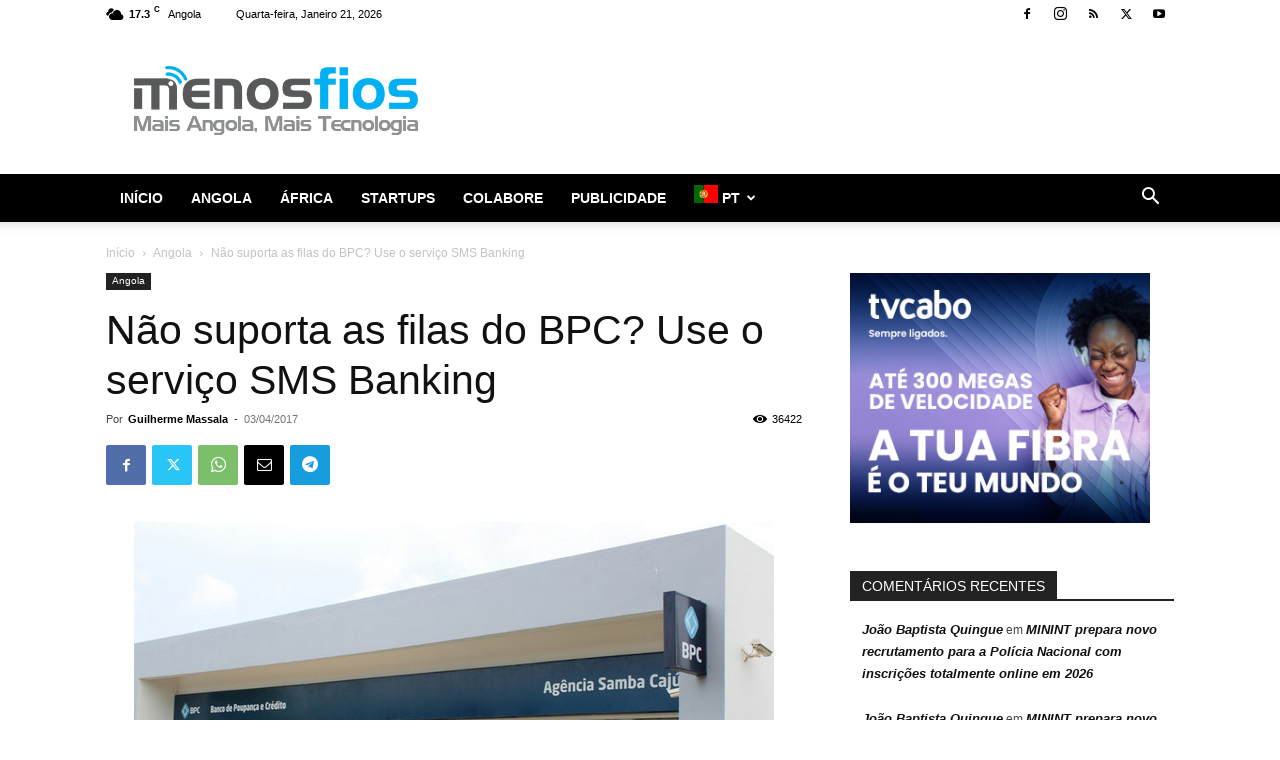

--- FILE ---
content_type: text/html; charset=utf-8
request_url: https://www.google.com/recaptcha/api2/aframe
body_size: 267
content:
<!DOCTYPE HTML><html><head><meta http-equiv="content-type" content="text/html; charset=UTF-8"></head><body><script nonce="n6BAHfjiaKXHmmD3Blrt9w">/** Anti-fraud and anti-abuse applications only. See google.com/recaptcha */ try{var clients={'sodar':'https://pagead2.googlesyndication.com/pagead/sodar?'};window.addEventListener("message",function(a){try{if(a.source===window.parent){var b=JSON.parse(a.data);var c=clients[b['id']];if(c){var d=document.createElement('img');d.src=c+b['params']+'&rc='+(localStorage.getItem("rc::a")?sessionStorage.getItem("rc::b"):"");window.document.body.appendChild(d);sessionStorage.setItem("rc::e",parseInt(sessionStorage.getItem("rc::e")||0)+1);localStorage.setItem("rc::h",'1768997459661');}}}catch(b){}});window.parent.postMessage("_grecaptcha_ready", "*");}catch(b){}</script></body></html>